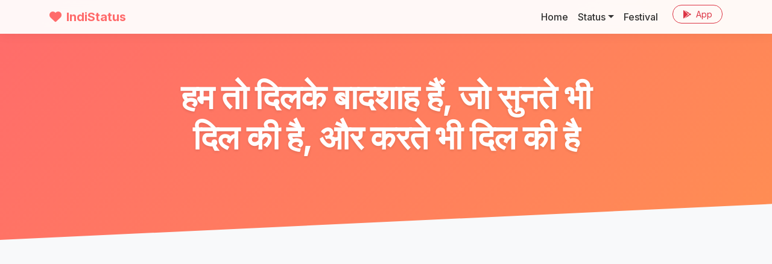

--- FILE ---
content_type: text/html; charset=UTF-8
request_url: https://www.indistatus.com/quote/1082
body_size: 5994
content:
<!DOCTYPE html>
<html lang="en">

<head>
  
  <script async src="https://www.googletagmanager.com/gtag/js?id=G-HH1F7686FF"></script>
  <script>
    window.dataLayer = window.dataLayer || [];
    function gtag() { dataLayer.push(arguments); }
    gtag('js', new Date());
    gtag('config', 'G-HH1F7686FF');
  </script>
  

  <meta charset="utf-8">
  <meta name="viewport" content="width=device-width, initial-scale=1">
  <meta name="description" content="हम तो दिलके बादशाह हैं, जो सुनते भी दिल की है, और करते भी दिल की है">
  <meta name="author" content="IndiStatus.com">
  <meta name="theme-color" content="#FF6B6B">
  <link rel="apple-touch-icon" href="https://www.indistatus.com/img/indistatus.png" />

  <meta name="robots" content="index, follow" />
  <meta name="googlebot" content="index, follow, max-snippet:-1, max-image-preview:large, max-video-preview:-1" />
  <meta name="bingbot" content="index, follow, max-snippet:-1, max-image-preview:large, max-video-preview:-1" />
  <link rel="canonical" href="https://www.indistatus.com/quote/1082" />
  <meta property="og:locale" content="en_US" />
  <meta property="og:type" content="article" />
  <meta property="og:title" content="हम तो दिलके बादशाह हैं, जो सुनते भी दिल की है, और करते भी दिल की है" />
  <meta property="og:description" content="हम तो दिलके बादशाह हैं, जो सुनते भी दिल की है, और करते भी दिल की है" />
  <meta property="og:url" content="https://www.indistatus.com/quote/1082" />
  <meta property="og:site_name" content="IndiStatus.com" />
  <meta property="article:modified_time" content="2026-02-01T13:40:48+00:00" />
  <meta property="og:image" content="https://www.indistatus.com/quotesimages/1082/" />
  <meta property="og:image:width" content="1920" />
  <meta property="og:image:height" content="1080" />
  <meta name="twitter:card" content="summary_large_image" />

  <title>हम तो दिलके बादशाह हैं, जो सुनते भी दिल की है, और करते भी दिल की है</title>

  <!-- Google Fonts: Inter -->
  <link rel="preconnect" href="https://fonts.googleapis.com">
  <link rel="preconnect" href="https://fonts.gstatic.com" crossorigin>
  <link href="https://fonts.googleapis.com/css2?family=Inter:wght@300;400;500;600;700;800&display=swap"
    rel="stylesheet">

  <!-- FontAwesome -->
  <link rel="stylesheet" href="https://cdnjs.cloudflare.com/ajax/libs/font-awesome/6.4.0/css/all.min.css">

  <!-- Bootstrap 5 CSS -->
  <link href="https://cdn.jsdelivr.net/npm/bootstrap@5.3.0/dist/css/bootstrap.min.css" rel="stylesheet">

  <!-- Custom Styles -->
  <link href="/css/modern.css?new" rel="stylesheet">

  <script data-ad-client="ca-pub-8012231244430966" async
    src="https://pagead2.googlesyndication.com/pagead/js/adsbygoogle.js"></script>
</head>

<body>

  <!-- Navigation -->
  <nav class="navbar navbar-expand-lg navbar-custom fixed-top">
    <div class="container">
      <a class="navbar-brand" href="https://www.indistatus.com">
        <i class="fas fa-heart me-2"></i>IndiStatus
      </a>
      <button class="navbar-toggler" type="button" data-bs-toggle="collapse" data-bs-target="#navbarResponsive"
        aria-controls="navbarResponsive" aria-expanded="false" aria-label="Toggle navigation">
        <span class="navbar-toggler-icon"></span>
      </button>
      <div class="collapse navbar-collapse" id="navbarResponsive">
        <ul class="navbar-nav ms-auto">
          <li class="nav-item">
            <a class="nav-link" href="/">Home</a>
          </li>
          <li class="nav-item dropdown">
            <a class="nav-link dropdown-toggle" href="/whatsapp-status" id="dropdown01" role="button"
              data-bs-toggle="dropdown" aria-expanded="false">Status</a>
            <ul class="dropdown-menu" aria-labelledby="dropdown01">
              <li><a class="dropdown-item" href="/whatsapp-status">Text</a></li>
              <li><a class="dropdown-item" href="/images">Image</a></li>
              <li><a class="dropdown-item" href="/videos">Videos</a></li>
              <li>
                <hr class="dropdown-divider">
              </li>
              <li><a class="dropdown-item" href="/hindi">Hindi</a></li>
              <li><a class="dropdown-item" href="/english">English</a></li>
              <li><a class="dropdown-item" href="/marathi">Marathi</a></li>
            </ul>
          </li>
          <li class="nav-item">
            <a class="nav-link" href="/festival">Festival</a>
          </li>
          <li class="nav-item ms-lg-3">
            <a class="btn btn-outline-danger btn-sm rounded-pill px-3"
              href="https://play.google.com/store/apps/details?id=com.numetive.indistatus" target="_blank"><i
                class="fab fa-google-play me-1"></i> App</a>
          </li>
        </ul>
      </div>
    </div>
  </nav>

  <!-- Masthead -->
  <header class="masthead text-center text-white">
    <div class="container">
      <div class="row justify-content-center">
        <div class="col-lg-8">
          <h1 class="display-4 fw-bold mb-3">हम तो दिलके बादशाह हैं, जो सुनते भी दिल की है, और करते भी दिल की है</h1>
          <p class="lead mb-4 opacity-75"></p>

          
          <div class="d-flex flex-wrap justify-content-center gap-2 mt-4">
                      </div>

          <div class="d-flex flex-wrap justify-content-center gap-2 mt-3">
                      </div>

        </div>
      </div>
    </div>
  </header>

  <!-- Main Content -->
  <section class="py-5">
    <div class="container">

      <div class="container py-5">

  <!-- Breadcrumbs -->
    <nav aria-label="breadcrumb" class="mb-4">
    <ol class="breadcrumb">
                  <li class="breadcrumb-item"><a href="/" class="text-decoration-none text-secondary">Home</a>
      </li>
                        <li class="breadcrumb-item"><a href="/hindi" class="text-decoration-none text-secondary">Hindi</a>
      </li>
                        <li class="breadcrumb-item"><a href="/hindi/attitude" class="text-decoration-none text-secondary">attitude</a>
      </li>
                        <li class="breadcrumb-item active" aria-current="page">Quote #1082</li>
                </ol>
  </nav>
  
  <div class="row justify-content-center">
    <div class="col-lg-10">
      <!-- Quote Card -->
      <div class="card border-0 shadow-lg overflow-hidden rounded-4"
        style="background: linear-gradient(135deg, #ffffff 0%, #f8f9fa 100%);">

        <!-- Card Header / Actions -->
        <div class="card-header border-0 bg-transparent p-4 d-flex justify-content-between align-items-center">
          <!-- Replaced Home button with Breadcrumbs above, but keeping actions aligned -->
          <div class="d-flex gap-2">
                        <a href="/quote/1081"
              class="btn btn-outline-secondary rounded-circle p-2 d-flex align-items-center justify-content-center"
              style="width: 40px; height: 40px;" title="Previous Quote">
              <i class="fas fa-arrow-left"></i>
            </a>
                                    <a href="/quote/1083"
              class="btn btn-outline-secondary rounded-circle p-2 d-flex align-items-center justify-content-center"
              style="width: 40px; height: 40px;" title="Next Quote">
              <i class="fas fa-arrow-right"></i>
            </a>
                      </div>

          <div class="d-flex gap-2">
            <button class="btn btn-outline-danger rounded-circle p-2 d-flex align-items-center justify-content-center"
              style="width: 40px; height: 40px;" title="Like">
              <i class="far fa-heart"></i>
            </button>
            <button class="btn btn-primary rounded-pill px-4 copyb" data-clipboard-target="#q1082">
              <i class="far fa-copy me-2"></i> Copy
            </button>
          </div>
        </div>

        <div class="card-body p-5 text-center position-relative">
          <!-- Decorative Quote Icon -->
          <div class="position-absolute top-0 start-50 translate-middle-x opacity-25 text-primary"
            style="font-size: 8rem; margin-top: -3rem; z-index: 0;">
            <i class="fas fa-quote-left"></i>
          </div>

          <!-- Quote Text -->
          <blockquote class="blockquote position-relative z-1 mb-5" id="q1082">
            <p class="mb-4 fw-bold text-dark"
              style="font-size: 2.5rem; line-height: 1.4; font-family: 'Playfair Display', serif;">
              हम तो दिलके बादशाह हैं, जो सुनते भी दिल की है, और करते भी दिल की है
            </p>
            <footer class="blockquote-footer mt-4">
              <cite title="" class="fs-5 fst-italic text-secondary">
                                
                              </cite>
            </footer>
          </blockquote>

          <!-- Share Section -->
          <div class="d-inline-flex align-items-center gap-3 bg-white px-4 py-2 rounded-pill shadow-sm mt-3">
            <span class="text-muted small fw-bold text-uppercase ls-1">Share:</span>
            <a href="https://wa.me/?text=%E0%A4%B9%E0%A4%AE%20%E0%A4%A4%E0%A5%8B%20%E0%A4%A6%E0%A4%BF%E0%A4%B2%E0%A4%95%E0%A5%87%20%E0%A4%AC%E0%A4%BE%E0%A4%A6%E0%A4%B6%E0%A4%BE%E0%A4%B9%20%E0%A4%B9%E0%A5%88%E0%A4%82%2C%20%E0%A4%9C%E0%A5%8B%20%E0%A4%B8%E0%A5%81%E0%A4%A8%E0%A4%A4%E0%A5%87%20%E0%A4%AD%E0%A5%80%20%E0%A4%A6%E0%A4%BF%E0%A4%B2%20%E0%A4%95%E0%A5%80%20%E0%A4%B9%E0%A5%88%2C%20%E0%A4%94%E0%A4%B0%20%E0%A4%95%E0%A4%B0%E0%A4%A4%E0%A5%87%20%E0%A4%AD%E0%A5%80%20%E0%A4%A6%E0%A4%BF%E0%A4%B2%20%E0%A4%95%E0%A5%80%20%E0%A4%B9%E0%A5%88%20-%20http://www.indistatus.com/quote/1082"
              target="_blank" class="text-success hover-scale"><i class="fab fa-whatsapp fa-lg"></i></a>
            <a href="https://www.facebook.com/sharer/sharer.php?u=http://www.indistatus.com/quote/1082"
              target="_blank" class="text-primary hover-scale"><i class="fab fa-facebook fa-lg"></i></a>
            <a href="https://twitter.com/intent/tweet?text=%E0%A4%B9%E0%A4%AE%20%E0%A4%A4%E0%A5%8B%20%E0%A4%A6%E0%A4%BF%E0%A4%B2%E0%A4%95%E0%A5%87%20%E0%A4%AC%E0%A4%BE%E0%A4%A6%E0%A4%B6%E0%A4%BE%E0%A4%B9%20%E0%A4%B9%E0%A5%88%E0%A4%82%2C%20%E0%A4%9C%E0%A5%8B%20%E0%A4%B8%E0%A5%81%E0%A4%A8%E0%A4%A4%E0%A5%87%20%E0%A4%AD%E0%A5%80%20%E0%A4%A6%E0%A4%BF%E0%A4%B2%20%E0%A4%95%E0%A5%80%20%E0%A4%B9%E0%A5%88%2C%20%E0%A4%94%E0%A4%B0%20%E0%A4%95%E0%A4%B0%E0%A4%A4%E0%A5%87%20%E0%A4%AD%E0%A5%80%20%E0%A4%A6%E0%A4%BF%E0%A4%B2%20%E0%A4%95%E0%A5%80%20%E0%A4%B9%E0%A5%88&url=http://www.indistatus.com/quote/1082"
              target="_blank" class="text-info hover-scale"><i class="fab fa-twitter fa-lg"></i></a>
            <a href="https://in.pinterest.com/pin/create/button/?url=http://www.indistatus.com/quote/1082"
              target="_blank" class="text-danger hover-scale"><i class="fab fa-pinterest fa-lg"></i></a>
          </div>

        </div>

        <!-- Footer Stats/Tags -->
        <div class="card-footer bg-light border-0 p-4">
          <div class="row align-items-center">
            <div class="col-md-6 mb-3 mb-md-0 text-center text-md-start">
              <div class="text-muted small">
                <i class="far fa-heart me-1 text-danger"></i> <strong>0</strong> Likes &bull;
                <span class="ms-2">Category: <strong>attitude</strong></span>
              </div>
            </div>
            <div class="col-md-6 text-center text-md-end">
                                          <a href="/topics/attitude"
                class="badge bg-white text-dark border rounded-pill text-decoration-none px-2 py-1 me-1 mb-1">Attitude</a>
                                        </div>
          </div>
        </div>
      </div>

      <!-- Image Section -->
      
      <!-- Related Quotes -->
            <div class="mt-5">
        <h4 class="fw-bold mb-4 border-start border-4 border-primary ps-3">More Like This</h4>
        <div class="row row-cols-1 row-cols-md-2 row-cols-lg-3 g-4">
    <div class="col">
    <div class="card glass-card h-100 border-0">
      <div class="card-body position-relative p-4" data-href="https://www.indistatus.com/quote/1237">
        <blockquote class="blockquote mb-4 text-center" id="q1237">
          <i class="fas fa-quote-left text-muted opacity-25 fa-2x mb-3"></i>
          <p class="mb-3 fs-5" style="line-height: 1.6;">हम अपनी औकात जानते है कहो तो आपकी याद दिला दी </p>
          <footer class="blockquote-footer mt-2">
            <cite title="">
                            
                          </cite>
          </footer>
        </blockquote>
      </div>
      <div class="card-footer bg-transparent border-top-0 pb-4 px-4">
        <div class="d-flex justify-content-between align-items-center">
          <div class="d-flex gap-3">
            <a href="https://wa.me/?text=हम अपनी औकात जानते है कहो तो आपकी याद दिला दी  https://www.indistatus.com/quote/1237" target="_blank"
              title="Share on WhatsApp" class="text-success hover-scale"><i class="fab fa-whatsapp fa-xl"></i></a>
            <a href="https://www.facebook.com/sharer/sharer.php?u=https://www.indistatus.com/quote/1237"
              target="_blank" title="Share on Facebook" class="text-primary hover-scale"><i
                class="fab fa-facebook fa-xl"></i></a>
            <a href="https://in.pinterest.com/pin/create/button/?url=https://www.indistatus.com/quote/1237"
              target="_blank" title="Pin on Pinterest" class="text-danger hover-scale"><i
                class="fab fa-pinterest fa-xl"></i></a>
          </div>

          <div class="d-flex align-items-center gap-3">
            <div class="d-flex align-items-center text-muted">
              <i class="like far fa-heart fa-lg me-1 text-danger pointer" data-id="1237"></i>
              <span class="small">14</span>
            </div>
            <button class="btn btn-sm btn-outline-primary rounded-pill px-3 copyb" data-clipboard-target="#q1237">
              <i class="far fa-copy me-1"></i> Copy
            </button>
          </div>
        </div>
      </div>
    </div>
  </div>
    <div class="col">
    <div class="card glass-card h-100 border-0">
      <div class="card-body position-relative p-4" data-href="https://www.indistatus.com/quote/1214">
        <blockquote class="blockquote mb-4 text-center" id="q1214">
          <i class="fas fa-quote-left text-muted opacity-25 fa-2x mb-3"></i>
          <p class="mb-3 fs-5" style="line-height: 1.6;">नील गगन का आजाद पंछी जमाने की क़ैद से परे....</p>
          <footer class="blockquote-footer mt-2">
            <cite title="">
                            
                          </cite>
          </footer>
        </blockquote>
      </div>
      <div class="card-footer bg-transparent border-top-0 pb-4 px-4">
        <div class="d-flex justify-content-between align-items-center">
          <div class="d-flex gap-3">
            <a href="https://wa.me/?text=नील गगन का आजाद पंछी जमाने की क़ैद से परे.... https://www.indistatus.com/quote/1214" target="_blank"
              title="Share on WhatsApp" class="text-success hover-scale"><i class="fab fa-whatsapp fa-xl"></i></a>
            <a href="https://www.facebook.com/sharer/sharer.php?u=https://www.indistatus.com/quote/1214"
              target="_blank" title="Share on Facebook" class="text-primary hover-scale"><i
                class="fab fa-facebook fa-xl"></i></a>
            <a href="https://in.pinterest.com/pin/create/button/?url=https://www.indistatus.com/quote/1214"
              target="_blank" title="Pin on Pinterest" class="text-danger hover-scale"><i
                class="fab fa-pinterest fa-xl"></i></a>
          </div>

          <div class="d-flex align-items-center gap-3">
            <div class="d-flex align-items-center text-muted">
              <i class="like far fa-heart fa-lg me-1 text-danger pointer" data-id="1214"></i>
              <span class="small">8</span>
            </div>
            <button class="btn btn-sm btn-outline-primary rounded-pill px-3 copyb" data-clipboard-target="#q1214">
              <i class="far fa-copy me-1"></i> Copy
            </button>
          </div>
        </div>
      </div>
    </div>
  </div>
    <div class="col">
    <div class="card glass-card h-100 border-0">
      <div class="card-body position-relative p-4" data-href="https://www.indistatus.com/quote/1226">
        <blockquote class="blockquote mb-4 text-center" id="q1226">
          <i class="fas fa-quote-left text-muted opacity-25 fa-2x mb-3"></i>
          <p class="mb-3 fs-5" style="line-height: 1.6;">हम दोनों बराबर जिद्दी रहे हमेशा ना उसने गुस्सा कम किया ना मैंने प्यार</p>
          <footer class="blockquote-footer mt-2">
            <cite title="">
                            
                          </cite>
          </footer>
        </blockquote>
      </div>
      <div class="card-footer bg-transparent border-top-0 pb-4 px-4">
        <div class="d-flex justify-content-between align-items-center">
          <div class="d-flex gap-3">
            <a href="https://wa.me/?text=हम दोनों बराबर जिद्दी रहे हमेशा ना उसने गुस्सा कम किया ना मैंने प्यार https://www.indistatus.com/quote/1226" target="_blank"
              title="Share on WhatsApp" class="text-success hover-scale"><i class="fab fa-whatsapp fa-xl"></i></a>
            <a href="https://www.facebook.com/sharer/sharer.php?u=https://www.indistatus.com/quote/1226"
              target="_blank" title="Share on Facebook" class="text-primary hover-scale"><i
                class="fab fa-facebook fa-xl"></i></a>
            <a href="https://in.pinterest.com/pin/create/button/?url=https://www.indistatus.com/quote/1226"
              target="_blank" title="Pin on Pinterest" class="text-danger hover-scale"><i
                class="fab fa-pinterest fa-xl"></i></a>
          </div>

          <div class="d-flex align-items-center gap-3">
            <div class="d-flex align-items-center text-muted">
              <i class="like far fa-heart fa-lg me-1 text-danger pointer" data-id="1226"></i>
              <span class="small">12</span>
            </div>
            <button class="btn btn-sm btn-outline-primary rounded-pill px-3 copyb" data-clipboard-target="#q1226">
              <i class="far fa-copy me-1"></i> Copy
            </button>
          </div>
        </div>
      </div>
    </div>
  </div>
    <div class="col">
    <div class="card glass-card h-100 border-0">
      <div class="card-body position-relative p-4" data-href="https://www.indistatus.com/quote/1093">
        <blockquote class="blockquote mb-4 text-center" id="q1093">
          <i class="fas fa-quote-left text-muted opacity-25 fa-2x mb-3"></i>
          <p class="mb-3 fs-5" style="line-height: 1.6;">जैसा दोगे वैसा ही पाओगे.. फ़िर चाहे इज्ज़त हो या धोखा..!!</p>
          <footer class="blockquote-footer mt-2">
            <cite title="">
                            
                          </cite>
          </footer>
        </blockquote>
      </div>
      <div class="card-footer bg-transparent border-top-0 pb-4 px-4">
        <div class="d-flex justify-content-between align-items-center">
          <div class="d-flex gap-3">
            <a href="https://wa.me/?text=जैसा दोगे वैसा ही पाओगे.. फ़िर चाहे इज्ज़त हो या धोखा..!! https://www.indistatus.com/quote/1093" target="_blank"
              title="Share on WhatsApp" class="text-success hover-scale"><i class="fab fa-whatsapp fa-xl"></i></a>
            <a href="https://www.facebook.com/sharer/sharer.php?u=https://www.indistatus.com/quote/1093"
              target="_blank" title="Share on Facebook" class="text-primary hover-scale"><i
                class="fab fa-facebook fa-xl"></i></a>
            <a href="https://in.pinterest.com/pin/create/button/?url=https://www.indistatus.com/quote/1093"
              target="_blank" title="Pin on Pinterest" class="text-danger hover-scale"><i
                class="fab fa-pinterest fa-xl"></i></a>
          </div>

          <div class="d-flex align-items-center gap-3">
            <div class="d-flex align-items-center text-muted">
              <i class="like far fa-heart fa-lg me-1 text-danger pointer" data-id="1093"></i>
              <span class="small">6</span>
            </div>
            <button class="btn btn-sm btn-outline-primary rounded-pill px-3 copyb" data-clipboard-target="#q1093">
              <i class="far fa-copy me-1"></i> Copy
            </button>
          </div>
        </div>
      </div>
    </div>
  </div>
    <div class="col">
    <div class="card glass-card h-100 border-0">
      <div class="card-body position-relative p-4" data-href="https://www.indistatus.com/quote/1267">
        <blockquote class="blockquote mb-4 text-center" id="q1267">
          <i class="fas fa-quote-left text-muted opacity-25 fa-2x mb-3"></i>
          <p class="mb-3 fs-5" style="line-height: 1.6;">नहीं बदल सकते हम खुदको औरो का हीसाब से, एक हिसाब मुझे भी दिया है, खुदा न अपना हिसाब से ..</p>
          <footer class="blockquote-footer mt-2">
            <cite title="">
                            
                          </cite>
          </footer>
        </blockquote>
      </div>
      <div class="card-footer bg-transparent border-top-0 pb-4 px-4">
        <div class="d-flex justify-content-between align-items-center">
          <div class="d-flex gap-3">
            <a href="https://wa.me/?text=नहीं बदल सकते हम खुदको औरो का हीसाब से, एक हिसाब मुझे भी दिया है, खुदा न अपना हिसाब से .. https://www.indistatus.com/quote/1267" target="_blank"
              title="Share on WhatsApp" class="text-success hover-scale"><i class="fab fa-whatsapp fa-xl"></i></a>
            <a href="https://www.facebook.com/sharer/sharer.php?u=https://www.indistatus.com/quote/1267"
              target="_blank" title="Share on Facebook" class="text-primary hover-scale"><i
                class="fab fa-facebook fa-xl"></i></a>
            <a href="https://in.pinterest.com/pin/create/button/?url=https://www.indistatus.com/quote/1267"
              target="_blank" title="Pin on Pinterest" class="text-danger hover-scale"><i
                class="fab fa-pinterest fa-xl"></i></a>
          </div>

          <div class="d-flex align-items-center gap-3">
            <div class="d-flex align-items-center text-muted">
              <i class="like far fa-heart fa-lg me-1 text-danger pointer" data-id="1267"></i>
              <span class="small">14</span>
            </div>
            <button class="btn btn-sm btn-outline-primary rounded-pill px-3 copyb" data-clipboard-target="#q1267">
              <i class="far fa-copy me-1"></i> Copy
            </button>
          </div>
        </div>
      </div>
    </div>
  </div>
    <div class="col">
    <div class="card glass-card h-100 border-0">
      <div class="card-body position-relative p-4" data-href="https://www.indistatus.com/quote/1245">
        <blockquote class="blockquote mb-4 text-center" id="q1245">
          <i class="fas fa-quote-left text-muted opacity-25 fa-2x mb-3"></i>
          <p class="mb-3 fs-5" style="line-height: 1.6;">दुश्मनों को सज़ा देने की एक तहज़ीब है मेरी में हाथ नहीं उठता बस नज़रों से गिरा देता हूँ </p>
          <footer class="blockquote-footer mt-2">
            <cite title="">
                            
                          </cite>
          </footer>
        </blockquote>
      </div>
      <div class="card-footer bg-transparent border-top-0 pb-4 px-4">
        <div class="d-flex justify-content-between align-items-center">
          <div class="d-flex gap-3">
            <a href="https://wa.me/?text=दुश्मनों को सज़ा देने की एक तहज़ीब है मेरी में हाथ नहीं उठता बस नज़रों से गिरा देता हूँ  https://www.indistatus.com/quote/1245" target="_blank"
              title="Share on WhatsApp" class="text-success hover-scale"><i class="fab fa-whatsapp fa-xl"></i></a>
            <a href="https://www.facebook.com/sharer/sharer.php?u=https://www.indistatus.com/quote/1245"
              target="_blank" title="Share on Facebook" class="text-primary hover-scale"><i
                class="fab fa-facebook fa-xl"></i></a>
            <a href="https://in.pinterest.com/pin/create/button/?url=https://www.indistatus.com/quote/1245"
              target="_blank" title="Pin on Pinterest" class="text-danger hover-scale"><i
                class="fab fa-pinterest fa-xl"></i></a>
          </div>

          <div class="d-flex align-items-center gap-3">
            <div class="d-flex align-items-center text-muted">
              <i class="like far fa-heart fa-lg me-1 text-danger pointer" data-id="1245"></i>
              <span class="small">10</span>
            </div>
            <button class="btn btn-sm btn-outline-primary rounded-pill px-3 copyb" data-clipboard-target="#q1245">
              <i class="far fa-copy me-1"></i> Copy
            </button>
          </div>
        </div>
      </div>
    </div>
  </div>
  </div>

      </div>
          </div>
  </div>
</div>

<!-- Add Google Font for Typography -->
<link href="https://fonts.googleapis.com/css2?family=Playfair+Display:ital,wght@0,400;0,700;1,400&display=swap"
  rel="stylesheet">
<style>
  .hover-scale {
    transition: transform 0.2s;
  }

  .hover-scale:hover {
    transform: scale(1.2);
  }

  .ls-1 {
    letter-spacing: 1px;
  }
</style>

            <div class="mt-4">
        <div class="row row-cols-1 row-cols-md-2 row-cols-lg-3 g-4">
    <div class="col">
    <div class="card glass-card h-100 border-0">
      <div class="card-body position-relative p-4" data-href="https://www.indistatus.com/quote/1237">
        <blockquote class="blockquote mb-4 text-center" id="q1237">
          <i class="fas fa-quote-left text-muted opacity-25 fa-2x mb-3"></i>
          <p class="mb-3 fs-5" style="line-height: 1.6;">हम अपनी औकात जानते है कहो तो आपकी याद दिला दी </p>
          <footer class="blockquote-footer mt-2">
            <cite title="">
                            
                          </cite>
          </footer>
        </blockquote>
      </div>
      <div class="card-footer bg-transparent border-top-0 pb-4 px-4">
        <div class="d-flex justify-content-between align-items-center">
          <div class="d-flex gap-3">
            <a href="https://wa.me/?text=हम अपनी औकात जानते है कहो तो आपकी याद दिला दी  https://www.indistatus.com/quote/1237" target="_blank"
              title="Share on WhatsApp" class="text-success hover-scale"><i class="fab fa-whatsapp fa-xl"></i></a>
            <a href="https://www.facebook.com/sharer/sharer.php?u=https://www.indistatus.com/quote/1237"
              target="_blank" title="Share on Facebook" class="text-primary hover-scale"><i
                class="fab fa-facebook fa-xl"></i></a>
            <a href="https://in.pinterest.com/pin/create/button/?url=https://www.indistatus.com/quote/1237"
              target="_blank" title="Pin on Pinterest" class="text-danger hover-scale"><i
                class="fab fa-pinterest fa-xl"></i></a>
          </div>

          <div class="d-flex align-items-center gap-3">
            <div class="d-flex align-items-center text-muted">
              <i class="like far fa-heart fa-lg me-1 text-danger pointer" data-id="1237"></i>
              <span class="small">14</span>
            </div>
            <button class="btn btn-sm btn-outline-primary rounded-pill px-3 copyb" data-clipboard-target="#q1237">
              <i class="far fa-copy me-1"></i> Copy
            </button>
          </div>
        </div>
      </div>
    </div>
  </div>
    <div class="col">
    <div class="card glass-card h-100 border-0">
      <div class="card-body position-relative p-4" data-href="https://www.indistatus.com/quote/1214">
        <blockquote class="blockquote mb-4 text-center" id="q1214">
          <i class="fas fa-quote-left text-muted opacity-25 fa-2x mb-3"></i>
          <p class="mb-3 fs-5" style="line-height: 1.6;">नील गगन का आजाद पंछी जमाने की क़ैद से परे....</p>
          <footer class="blockquote-footer mt-2">
            <cite title="">
                            
                          </cite>
          </footer>
        </blockquote>
      </div>
      <div class="card-footer bg-transparent border-top-0 pb-4 px-4">
        <div class="d-flex justify-content-between align-items-center">
          <div class="d-flex gap-3">
            <a href="https://wa.me/?text=नील गगन का आजाद पंछी जमाने की क़ैद से परे.... https://www.indistatus.com/quote/1214" target="_blank"
              title="Share on WhatsApp" class="text-success hover-scale"><i class="fab fa-whatsapp fa-xl"></i></a>
            <a href="https://www.facebook.com/sharer/sharer.php?u=https://www.indistatus.com/quote/1214"
              target="_blank" title="Share on Facebook" class="text-primary hover-scale"><i
                class="fab fa-facebook fa-xl"></i></a>
            <a href="https://in.pinterest.com/pin/create/button/?url=https://www.indistatus.com/quote/1214"
              target="_blank" title="Pin on Pinterest" class="text-danger hover-scale"><i
                class="fab fa-pinterest fa-xl"></i></a>
          </div>

          <div class="d-flex align-items-center gap-3">
            <div class="d-flex align-items-center text-muted">
              <i class="like far fa-heart fa-lg me-1 text-danger pointer" data-id="1214"></i>
              <span class="small">8</span>
            </div>
            <button class="btn btn-sm btn-outline-primary rounded-pill px-3 copyb" data-clipboard-target="#q1214">
              <i class="far fa-copy me-1"></i> Copy
            </button>
          </div>
        </div>
      </div>
    </div>
  </div>
    <div class="col">
    <div class="card glass-card h-100 border-0">
      <div class="card-body position-relative p-4" data-href="https://www.indistatus.com/quote/1226">
        <blockquote class="blockquote mb-4 text-center" id="q1226">
          <i class="fas fa-quote-left text-muted opacity-25 fa-2x mb-3"></i>
          <p class="mb-3 fs-5" style="line-height: 1.6;">हम दोनों बराबर जिद्दी रहे हमेशा ना उसने गुस्सा कम किया ना मैंने प्यार</p>
          <footer class="blockquote-footer mt-2">
            <cite title="">
                            
                          </cite>
          </footer>
        </blockquote>
      </div>
      <div class="card-footer bg-transparent border-top-0 pb-4 px-4">
        <div class="d-flex justify-content-between align-items-center">
          <div class="d-flex gap-3">
            <a href="https://wa.me/?text=हम दोनों बराबर जिद्दी रहे हमेशा ना उसने गुस्सा कम किया ना मैंने प्यार https://www.indistatus.com/quote/1226" target="_blank"
              title="Share on WhatsApp" class="text-success hover-scale"><i class="fab fa-whatsapp fa-xl"></i></a>
            <a href="https://www.facebook.com/sharer/sharer.php?u=https://www.indistatus.com/quote/1226"
              target="_blank" title="Share on Facebook" class="text-primary hover-scale"><i
                class="fab fa-facebook fa-xl"></i></a>
            <a href="https://in.pinterest.com/pin/create/button/?url=https://www.indistatus.com/quote/1226"
              target="_blank" title="Pin on Pinterest" class="text-danger hover-scale"><i
                class="fab fa-pinterest fa-xl"></i></a>
          </div>

          <div class="d-flex align-items-center gap-3">
            <div class="d-flex align-items-center text-muted">
              <i class="like far fa-heart fa-lg me-1 text-danger pointer" data-id="1226"></i>
              <span class="small">12</span>
            </div>
            <button class="btn btn-sm btn-outline-primary rounded-pill px-3 copyb" data-clipboard-target="#q1226">
              <i class="far fa-copy me-1"></i> Copy
            </button>
          </div>
        </div>
      </div>
    </div>
  </div>
    <div class="col">
    <div class="card glass-card h-100 border-0">
      <div class="card-body position-relative p-4" data-href="https://www.indistatus.com/quote/1093">
        <blockquote class="blockquote mb-4 text-center" id="q1093">
          <i class="fas fa-quote-left text-muted opacity-25 fa-2x mb-3"></i>
          <p class="mb-3 fs-5" style="line-height: 1.6;">जैसा दोगे वैसा ही पाओगे.. फ़िर चाहे इज्ज़त हो या धोखा..!!</p>
          <footer class="blockquote-footer mt-2">
            <cite title="">
                            
                          </cite>
          </footer>
        </blockquote>
      </div>
      <div class="card-footer bg-transparent border-top-0 pb-4 px-4">
        <div class="d-flex justify-content-between align-items-center">
          <div class="d-flex gap-3">
            <a href="https://wa.me/?text=जैसा दोगे वैसा ही पाओगे.. फ़िर चाहे इज्ज़त हो या धोखा..!! https://www.indistatus.com/quote/1093" target="_blank"
              title="Share on WhatsApp" class="text-success hover-scale"><i class="fab fa-whatsapp fa-xl"></i></a>
            <a href="https://www.facebook.com/sharer/sharer.php?u=https://www.indistatus.com/quote/1093"
              target="_blank" title="Share on Facebook" class="text-primary hover-scale"><i
                class="fab fa-facebook fa-xl"></i></a>
            <a href="https://in.pinterest.com/pin/create/button/?url=https://www.indistatus.com/quote/1093"
              target="_blank" title="Pin on Pinterest" class="text-danger hover-scale"><i
                class="fab fa-pinterest fa-xl"></i></a>
          </div>

          <div class="d-flex align-items-center gap-3">
            <div class="d-flex align-items-center text-muted">
              <i class="like far fa-heart fa-lg me-1 text-danger pointer" data-id="1093"></i>
              <span class="small">6</span>
            </div>
            <button class="btn btn-sm btn-outline-primary rounded-pill px-3 copyb" data-clipboard-target="#q1093">
              <i class="far fa-copy me-1"></i> Copy
            </button>
          </div>
        </div>
      </div>
    </div>
  </div>
    <div class="col">
    <div class="card glass-card h-100 border-0">
      <div class="card-body position-relative p-4" data-href="https://www.indistatus.com/quote/1267">
        <blockquote class="blockquote mb-4 text-center" id="q1267">
          <i class="fas fa-quote-left text-muted opacity-25 fa-2x mb-3"></i>
          <p class="mb-3 fs-5" style="line-height: 1.6;">नहीं बदल सकते हम खुदको औरो का हीसाब से, एक हिसाब मुझे भी दिया है, खुदा न अपना हिसाब से ..</p>
          <footer class="blockquote-footer mt-2">
            <cite title="">
                            
                          </cite>
          </footer>
        </blockquote>
      </div>
      <div class="card-footer bg-transparent border-top-0 pb-4 px-4">
        <div class="d-flex justify-content-between align-items-center">
          <div class="d-flex gap-3">
            <a href="https://wa.me/?text=नहीं बदल सकते हम खुदको औरो का हीसाब से, एक हिसाब मुझे भी दिया है, खुदा न अपना हिसाब से .. https://www.indistatus.com/quote/1267" target="_blank"
              title="Share on WhatsApp" class="text-success hover-scale"><i class="fab fa-whatsapp fa-xl"></i></a>
            <a href="https://www.facebook.com/sharer/sharer.php?u=https://www.indistatus.com/quote/1267"
              target="_blank" title="Share on Facebook" class="text-primary hover-scale"><i
                class="fab fa-facebook fa-xl"></i></a>
            <a href="https://in.pinterest.com/pin/create/button/?url=https://www.indistatus.com/quote/1267"
              target="_blank" title="Pin on Pinterest" class="text-danger hover-scale"><i
                class="fab fa-pinterest fa-xl"></i></a>
          </div>

          <div class="d-flex align-items-center gap-3">
            <div class="d-flex align-items-center text-muted">
              <i class="like far fa-heart fa-lg me-1 text-danger pointer" data-id="1267"></i>
              <span class="small">14</span>
            </div>
            <button class="btn btn-sm btn-outline-primary rounded-pill px-3 copyb" data-clipboard-target="#q1267">
              <i class="far fa-copy me-1"></i> Copy
            </button>
          </div>
        </div>
      </div>
    </div>
  </div>
    <div class="col">
    <div class="card glass-card h-100 border-0">
      <div class="card-body position-relative p-4" data-href="https://www.indistatus.com/quote/1245">
        <blockquote class="blockquote mb-4 text-center" id="q1245">
          <i class="fas fa-quote-left text-muted opacity-25 fa-2x mb-3"></i>
          <p class="mb-3 fs-5" style="line-height: 1.6;">दुश्मनों को सज़ा देने की एक तहज़ीब है मेरी में हाथ नहीं उठता बस नज़रों से गिरा देता हूँ </p>
          <footer class="blockquote-footer mt-2">
            <cite title="">
                            
                          </cite>
          </footer>
        </blockquote>
      </div>
      <div class="card-footer bg-transparent border-top-0 pb-4 px-4">
        <div class="d-flex justify-content-between align-items-center">
          <div class="d-flex gap-3">
            <a href="https://wa.me/?text=दुश्मनों को सज़ा देने की एक तहज़ीब है मेरी में हाथ नहीं उठता बस नज़रों से गिरा देता हूँ  https://www.indistatus.com/quote/1245" target="_blank"
              title="Share on WhatsApp" class="text-success hover-scale"><i class="fab fa-whatsapp fa-xl"></i></a>
            <a href="https://www.facebook.com/sharer/sharer.php?u=https://www.indistatus.com/quote/1245"
              target="_blank" title="Share on Facebook" class="text-primary hover-scale"><i
                class="fab fa-facebook fa-xl"></i></a>
            <a href="https://in.pinterest.com/pin/create/button/?url=https://www.indistatus.com/quote/1245"
              target="_blank" title="Pin on Pinterest" class="text-danger hover-scale"><i
                class="fab fa-pinterest fa-xl"></i></a>
          </div>

          <div class="d-flex align-items-center gap-3">
            <div class="d-flex align-items-center text-muted">
              <i class="like far fa-heart fa-lg me-1 text-danger pointer" data-id="1245"></i>
              <span class="small">10</span>
            </div>
            <button class="btn btn-sm btn-outline-primary rounded-pill px-3 copyb" data-clipboard-target="#q1245">
              <i class="far fa-copy me-1"></i> Copy
            </button>
          </div>
        </div>
      </div>
    </div>
  </div>
  </div>

      </div>
      
      
    </div>
  </section>

  <!-- Footer -->
  <footer class="pt-5 pb-3">
    <div class="container">
      <div class="row gy-4">
        <div class="col-md-4">
          <a class="navbar-brand text-dark fw-bold h4 text-decoration-none" href="#">
            <i class="fas fa-heart text-danger me-2"></i>IndiStatus
          </a>
          <p class="text-muted mt-3">Your daily destination for the best status quotes, images, and videos.</p>
          <div class="d-flex gap-3">
            <a href="https://www.facebook.com/indistatus/" class="text-secondary fs-5" target="_blank"><i
                class="fab fa-facebook"></i></a>
            <a href="https://t.me/indistatus" class="text-secondary fs-5" target="_blank"><i
                class="fab fa-telegram"></i></a>
            <a href="https://www.instagram.com/indistatus/" class="text-secondary fs-5" target="_blank"><i
                class="fab fa-instagram"></i></a>
            <a href="https://in.pinterest.com/Indistatus/" class="text-secondary fs-5" target="_blank"><i
                class="fab fa-pinterest"></i></a>
          </div>
        </div>

        <div class="col-md-2 offset-md-1">
          <h6 class="fw-bold text-uppercase mb-3">Languages</h6>
          <ul class="list-unstyled text-muted small">
            <li><a href="/hindi" class="text-decoration-none text-muted">Hindi Status</a></li>
            <li><a href="/english" class="text-decoration-none text-muted">English Status</a></li>
            <li><a href="/marathi" class="text-decoration-none text-muted">Marathi Status</a></li>
          </ul>
        </div>

        <div class="col-md-2">
          <h6 class="fw-bold text-uppercase mb-3">Categories</h6>
          <ul class="list-unstyled text-muted small">
            <li><a href="/hindi/love" class="text-decoration-none text-muted">Love Status</a></li>
            <li><a href="/hindi/sad" class="text-decoration-none text-muted">Sad Status</a></li>
            <li><a href="/hindi/attitude" class="text-decoration-none text-muted">Attitude Status</a></li>
          </ul>
        </div>

        <div class="col-md-3">
          <h6 class="fw-bold text-uppercase mb-3">DP Images</h6>
          <ul class="list-unstyled text-muted small">
            <li><a href="/dp/love" class="text-decoration-none text-muted">Love DP</a></li>
            <li><a href="/dp/beautiful" class="text-decoration-none text-muted">Beautiful DP</a></li>
            <li><a href="/dp/cute" class="text-decoration-none text-muted">Cute DP</a></li>
          </ul>
        </div>
      </div>

      <hr class="my-4 opacity-25">
      <div class="row align-items-center">
        <div class="col-md-6 text-center text-md-start small text-muted">
          &copy; 2026 IndiStatus.com. All rights reserved.
          <span class="ms-2">
            <a href="/page/privacy" class="text-decoration-none text-muted me-2">Privacy</a>
            <a href="/page/contact" class="text-decoration-none text-muted">Contact</a>
          </span>
        </div>
      </div>
    </div>
  </footer>

  <!-- Bootstrap 5 JS Bundle -->
  <script src="https://cdn.jsdelivr.net/npm/bootstrap@5.3.0/dist/js/bootstrap.bundle.min.js"></script>
  <script src="https://code.jquery.com/jquery-3.6.0.min.js"></script>
  <script src="https://cdn.jsdelivr.net/npm/clipboard@2.0.11/dist/clipboard.min.js"></script>

  
  <script>

    $(document).ready(function () {
      $(".like").on("click", function () {
        $(this).find('i').removeClass('fa-regular fa-heart').addClass('fa-solid fa-heart text-danger');
        $(this).removeClass('fa-heart-o').addClass('fa-heart text-danger'); // Fallback

        var id = $(this).attr("data-id");
        $.get('/api/quote.php', { a: 'l', q: id }, function (data, textStatus, jqXHR) {
        });
      });

      $(".copyb").click(function () {
        var btn = $(this);
        var originalText = btn.html();
        btn.html('<i class="fas fa-check"></i> Copied');
        setTimeout(function () {
          btn.html(originalText);
        }, 2000);
      });

      var clipboard = new ClipboardJS('.copyb');
      clipboard.on('success', function (e) {
        e.clearSelection();
      });

      // Video Modal Logic
      var $videoSrc;
      $('.video-btn').click(function () {
        $videoSrc = $(this).data("src");
      });

      // when the modal is opened autoplay it  
      $('#myModal').on('shown.bs.modal', function (e) {
        $("#video").attr('src', $videoSrc + "?autoplay=1&modestbranding=1&showinfo=0");
      })

      // stop playing the youtube video when I close the modal
      $('#myModal').on('hide.bs.modal', function (e) {
        $("#video").attr('src', $videoSrc);
      })

      // Card clickable logic
      const cardBodies = document.querySelectorAll('.card-body');
      cardBodies.forEach(function (cardBody) {
        cardBody.addEventListener('click', function () {
          const link = this.querySelector('a')?.getAttribute('href') || this.parentElement.closest('a')?.getAttribute('href');
          // This logic might need adjustment depending on structure, 
          // but keeping original intent: if there's a data-href on body or similar
          // Original: data-href on body. I don't see data-href in my new HTML, 
          // but if it's injected by PHP/Smarty in $CONTENT, it works.
          const dataHref = this.getAttribute('data-href');
          if (dataHref) {
            window.location.href = dataHref;
          }
        });
      });

    });

  </script>
  
<script defer src="https://static.cloudflareinsights.com/beacon.min.js/vcd15cbe7772f49c399c6a5babf22c1241717689176015" integrity="sha512-ZpsOmlRQV6y907TI0dKBHq9Md29nnaEIPlkf84rnaERnq6zvWvPUqr2ft8M1aS28oN72PdrCzSjY4U6VaAw1EQ==" data-cf-beacon='{"version":"2024.11.0","token":"4d96fd22996d445caa901e32fcb36f8e","r":1,"server_timing":{"name":{"cfCacheStatus":true,"cfEdge":true,"cfExtPri":true,"cfL4":true,"cfOrigin":true,"cfSpeedBrain":true},"location_startswith":null}}' crossorigin="anonymous"></script>
</body>

</html>

--- FILE ---
content_type: text/html; charset=utf-8
request_url: https://www.google.com/recaptcha/api2/aframe
body_size: 269
content:
<!DOCTYPE HTML><html><head><meta http-equiv="content-type" content="text/html; charset=UTF-8"></head><body><script nonce="j_rojlB4Y84xVuuR0_RGDA">/** Anti-fraud and anti-abuse applications only. See google.com/recaptcha */ try{var clients={'sodar':'https://pagead2.googlesyndication.com/pagead/sodar?'};window.addEventListener("message",function(a){try{if(a.source===window.parent){var b=JSON.parse(a.data);var c=clients[b['id']];if(c){var d=document.createElement('img');d.src=c+b['params']+'&rc='+(localStorage.getItem("rc::a")?sessionStorage.getItem("rc::b"):"");window.document.body.appendChild(d);sessionStorage.setItem("rc::e",parseInt(sessionStorage.getItem("rc::e")||0)+1);localStorage.setItem("rc::h",'1769953268450');}}}catch(b){}});window.parent.postMessage("_grecaptcha_ready", "*");}catch(b){}</script></body></html>